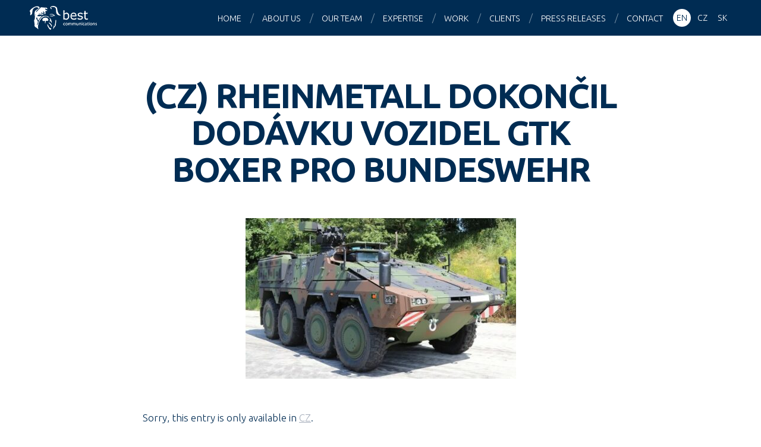

--- FILE ---
content_type: text/html; charset=UTF-8
request_url: https://www.bestcg.com/press-releases/cz-rheinmetall-dokoncil-dodavku-vozidel-gtk-boxer-pro-bundeswehr/
body_size: 6376
content:
<!DOCTYPE html>
<html lang="en-US">

<head>
<meta charset="utf-8">



<meta name="description" content="Best Communications is one of the largest PR agencies in the Central European region.">
<meta name="keywords" content="best communications, best medialni spolecnost, PR, public relations, marketing, consultancy">
<meta name="author" content="Best Communications | bestcg.com">
<meta name="viewport" content="width=device-width, maximum-scale=1">
<meta name="robots" content="index, follow ">
<meta property="og:image" content="https://www.bestcg.com/wp/wp-content/uploads/boxer-455x270.jpg">

<link rel="shortcut icon" href="https://www.bestcg.com/wp/wp-content/themes/bestcg_com/favicon.ico">

<script>
  (function(i,s,o,g,r,a,m){i['GoogleAnalyticsObject']=r;i[r]=i[r]||function(){
  (i[r].q=i[r].q||[]).push(arguments)},i[r].l=1*new Date();a=s.createElement(o),
  m=s.getElementsByTagName(o)[0];a.async=1;a.src=g;m.parentNode.insertBefore(a,m)
  })(window,document,'script','//www.google-analytics.com/analytics.js','ga');

  ga('create', 'UA-66404994-1', 'auto');
  ga('send', 'pageview');

</script>

<meta name='robots' content='index, follow, max-image-preview:large, max-snippet:-1, max-video-preview:-1' />

	<!-- This site is optimized with the Yoast SEO plugin v22.5 - https://yoast.com/wordpress/plugins/seo/ -->
	<title>(CZ) Rheinmetall dokončil dodávku vozidel GTK Boxer pro Bundeswehr - Best Communications</title>
	<link rel="canonical" href="https://www.bestcg.com/press-releases/cz-rheinmetall-dokoncil-dodavku-vozidel-gtk-boxer-pro-bundeswehr/" />
	<meta property="og:locale" content="en_US" />
	<meta property="og:type" content="article" />
	<meta property="og:title" content="(CZ) Rheinmetall dokončil dodávku vozidel GTK Boxer pro Bundeswehr - Best Communications" />
	<meta property="og:description" content="Sorry, this entry is only available in CZ." />
	<meta property="og:url" content="https://www.bestcg.com/press-releases/cz-rheinmetall-dokoncil-dodavku-vozidel-gtk-boxer-pro-bundeswehr/" />
	<meta property="og:site_name" content="Best Communications" />
	<meta property="article:published_time" content="2021-07-08T07:15:54+00:00" />
	<meta property="og:image" content="https://www.bestcg.com/wp/wp-content/uploads/boxer.jpg" />
	<meta property="og:image:width" content="535" />
	<meta property="og:image:height" content="317" />
	<meta property="og:image:type" content="image/jpeg" />
	<meta name="author" content="klient bestcg.com" />
	<meta name="twitter:card" content="summary_large_image" />
	<meta name="twitter:label1" content="Written by" />
	<meta name="twitter:data1" content="klient bestcg.com" />
	<meta name="twitter:label2" content="Est. reading time" />
	<meta name="twitter:data2" content="1 minute" />
	<script type="application/ld+json" class="yoast-schema-graph">{"@context":"https://schema.org","@graph":[{"@type":"WebPage","@id":"https://www.bestcg.com/press-releases/cz-rheinmetall-dokoncil-dodavku-vozidel-gtk-boxer-pro-bundeswehr/","url":"https://www.bestcg.com/press-releases/cz-rheinmetall-dokoncil-dodavku-vozidel-gtk-boxer-pro-bundeswehr/","name":"(CZ) Rheinmetall dokončil dodávku vozidel GTK Boxer pro Bundeswehr - Best Communications","isPartOf":{"@id":"https://bestcg.com/#website"},"primaryImageOfPage":{"@id":"https://www.bestcg.com/press-releases/cz-rheinmetall-dokoncil-dodavku-vozidel-gtk-boxer-pro-bundeswehr/#primaryimage"},"image":{"@id":"https://www.bestcg.com/press-releases/cz-rheinmetall-dokoncil-dodavku-vozidel-gtk-boxer-pro-bundeswehr/#primaryimage"},"thumbnailUrl":"https://www.bestcg.com/wp/wp-content/uploads/boxer.jpg","datePublished":"2021-07-08T07:15:54+00:00","dateModified":"2021-07-08T07:15:54+00:00","author":{"@id":"https://bestcg.com/#/schema/person/6f7c574601c0187908c6504a34c3cced"},"breadcrumb":{"@id":"https://www.bestcg.com/press-releases/cz-rheinmetall-dokoncil-dodavku-vozidel-gtk-boxer-pro-bundeswehr/#breadcrumb"},"inLanguage":"en-US","potentialAction":[{"@type":"ReadAction","target":["https://www.bestcg.com/press-releases/cz-rheinmetall-dokoncil-dodavku-vozidel-gtk-boxer-pro-bundeswehr/"]}]},{"@type":"ImageObject","inLanguage":"en-US","@id":"https://www.bestcg.com/press-releases/cz-rheinmetall-dokoncil-dodavku-vozidel-gtk-boxer-pro-bundeswehr/#primaryimage","url":"https://www.bestcg.com/wp/wp-content/uploads/boxer.jpg","contentUrl":"https://www.bestcg.com/wp/wp-content/uploads/boxer.jpg","width":535,"height":317},{"@type":"BreadcrumbList","@id":"https://www.bestcg.com/press-releases/cz-rheinmetall-dokoncil-dodavku-vozidel-gtk-boxer-pro-bundeswehr/#breadcrumb","itemListElement":[{"@type":"ListItem","position":1,"name":"Home","item":"https://bestcg.com/"},{"@type":"ListItem","position":2,"name":"(CZ) Rheinmetall dokončil dodávku vozidel GTK Boxer pro Bundeswehr"}]},{"@type":"WebSite","@id":"https://bestcg.com/#website","url":"https://bestcg.com/","name":"Best Communications","description":"Central Europe PR agency","potentialAction":[{"@type":"SearchAction","target":{"@type":"EntryPoint","urlTemplate":"https://bestcg.com/?s={search_term_string}"},"query-input":"required name=search_term_string"}],"inLanguage":"en-US"},{"@type":"Person","@id":"https://bestcg.com/#/schema/person/6f7c574601c0187908c6504a34c3cced","name":"klient bestcg.com","image":{"@type":"ImageObject","inLanguage":"en-US","@id":"https://bestcg.com/#/schema/person/image/","url":"https://secure.gravatar.com/avatar/6a1caaad6936427297ec1edf23738c79?s=96&d=mm&r=g","contentUrl":"https://secure.gravatar.com/avatar/6a1caaad6936427297ec1edf23738c79?s=96&d=mm&r=g","caption":"klient bestcg.com"},"sameAs":["https://bestcg.com"],"url":"https://www.bestcg.com/author/klient/"}]}</script>
	<!-- / Yoast SEO plugin. -->


<link rel='dns-prefetch' href='//www.googletagmanager.com' />
<link rel='dns-prefetch' href='//fonts.googleapis.com' />
<script type="text/javascript">
/* <![CDATA[ */
window._wpemojiSettings = {"baseUrl":"https:\/\/s.w.org\/images\/core\/emoji\/15.0.3\/72x72\/","ext":".png","svgUrl":"https:\/\/s.w.org\/images\/core\/emoji\/15.0.3\/svg\/","svgExt":".svg","source":{"concatemoji":"https:\/\/www.bestcg.com\/wp\/wp-includes\/js\/wp-emoji-release.min.js?ver=603a5f39e00c096d2b1981c0460b13d8"}};
/*! This file is auto-generated */
!function(i,n){var o,s,e;function c(e){try{var t={supportTests:e,timestamp:(new Date).valueOf()};sessionStorage.setItem(o,JSON.stringify(t))}catch(e){}}function p(e,t,n){e.clearRect(0,0,e.canvas.width,e.canvas.height),e.fillText(t,0,0);var t=new Uint32Array(e.getImageData(0,0,e.canvas.width,e.canvas.height).data),r=(e.clearRect(0,0,e.canvas.width,e.canvas.height),e.fillText(n,0,0),new Uint32Array(e.getImageData(0,0,e.canvas.width,e.canvas.height).data));return t.every(function(e,t){return e===r[t]})}function u(e,t,n){switch(t){case"flag":return n(e,"\ud83c\udff3\ufe0f\u200d\u26a7\ufe0f","\ud83c\udff3\ufe0f\u200b\u26a7\ufe0f")?!1:!n(e,"\ud83c\uddfa\ud83c\uddf3","\ud83c\uddfa\u200b\ud83c\uddf3")&&!n(e,"\ud83c\udff4\udb40\udc67\udb40\udc62\udb40\udc65\udb40\udc6e\udb40\udc67\udb40\udc7f","\ud83c\udff4\u200b\udb40\udc67\u200b\udb40\udc62\u200b\udb40\udc65\u200b\udb40\udc6e\u200b\udb40\udc67\u200b\udb40\udc7f");case"emoji":return!n(e,"\ud83d\udc26\u200d\u2b1b","\ud83d\udc26\u200b\u2b1b")}return!1}function f(e,t,n){var r="undefined"!=typeof WorkerGlobalScope&&self instanceof WorkerGlobalScope?new OffscreenCanvas(300,150):i.createElement("canvas"),a=r.getContext("2d",{willReadFrequently:!0}),o=(a.textBaseline="top",a.font="600 32px Arial",{});return e.forEach(function(e){o[e]=t(a,e,n)}),o}function t(e){var t=i.createElement("script");t.src=e,t.defer=!0,i.head.appendChild(t)}"undefined"!=typeof Promise&&(o="wpEmojiSettingsSupports",s=["flag","emoji"],n.supports={everything:!0,everythingExceptFlag:!0},e=new Promise(function(e){i.addEventListener("DOMContentLoaded",e,{once:!0})}),new Promise(function(t){var n=function(){try{var e=JSON.parse(sessionStorage.getItem(o));if("object"==typeof e&&"number"==typeof e.timestamp&&(new Date).valueOf()<e.timestamp+604800&&"object"==typeof e.supportTests)return e.supportTests}catch(e){}return null}();if(!n){if("undefined"!=typeof Worker&&"undefined"!=typeof OffscreenCanvas&&"undefined"!=typeof URL&&URL.createObjectURL&&"undefined"!=typeof Blob)try{var e="postMessage("+f.toString()+"("+[JSON.stringify(s),u.toString(),p.toString()].join(",")+"));",r=new Blob([e],{type:"text/javascript"}),a=new Worker(URL.createObjectURL(r),{name:"wpTestEmojiSupports"});return void(a.onmessage=function(e){c(n=e.data),a.terminate(),t(n)})}catch(e){}c(n=f(s,u,p))}t(n)}).then(function(e){for(var t in e)n.supports[t]=e[t],n.supports.everything=n.supports.everything&&n.supports[t],"flag"!==t&&(n.supports.everythingExceptFlag=n.supports.everythingExceptFlag&&n.supports[t]);n.supports.everythingExceptFlag=n.supports.everythingExceptFlag&&!n.supports.flag,n.DOMReady=!1,n.readyCallback=function(){n.DOMReady=!0}}).then(function(){return e}).then(function(){var e;n.supports.everything||(n.readyCallback(),(e=n.source||{}).concatemoji?t(e.concatemoji):e.wpemoji&&e.twemoji&&(t(e.twemoji),t(e.wpemoji)))}))}((window,document),window._wpemojiSettings);
/* ]]> */
</script>
<style id='wp-emoji-styles-inline-css' type='text/css'>

	img.wp-smiley, img.emoji {
		display: inline !important;
		border: none !important;
		box-shadow: none !important;
		height: 1em !important;
		width: 1em !important;
		margin: 0 0.07em !important;
		vertical-align: -0.1em !important;
		background: none !important;
		padding: 0 !important;
	}
</style>
<link rel='stylesheet' id='wp-block-library-css' href='https://www.bestcg.com/wp/wp-includes/css/dist/block-library/style.min.css?ver=603a5f39e00c096d2b1981c0460b13d8' type='text/css' media='all' />
<style id='classic-theme-styles-inline-css' type='text/css'>
/*! This file is auto-generated */
.wp-block-button__link{color:#fff;background-color:#32373c;border-radius:9999px;box-shadow:none;text-decoration:none;padding:calc(.667em + 2px) calc(1.333em + 2px);font-size:1.125em}.wp-block-file__button{background:#32373c;color:#fff;text-decoration:none}
</style>
<style id='global-styles-inline-css' type='text/css'>
body{--wp--preset--color--black: #000000;--wp--preset--color--cyan-bluish-gray: #abb8c3;--wp--preset--color--white: #ffffff;--wp--preset--color--pale-pink: #f78da7;--wp--preset--color--vivid-red: #cf2e2e;--wp--preset--color--luminous-vivid-orange: #ff6900;--wp--preset--color--luminous-vivid-amber: #fcb900;--wp--preset--color--light-green-cyan: #7bdcb5;--wp--preset--color--vivid-green-cyan: #00d084;--wp--preset--color--pale-cyan-blue: #8ed1fc;--wp--preset--color--vivid-cyan-blue: #0693e3;--wp--preset--color--vivid-purple: #9b51e0;--wp--preset--gradient--vivid-cyan-blue-to-vivid-purple: linear-gradient(135deg,rgba(6,147,227,1) 0%,rgb(155,81,224) 100%);--wp--preset--gradient--light-green-cyan-to-vivid-green-cyan: linear-gradient(135deg,rgb(122,220,180) 0%,rgb(0,208,130) 100%);--wp--preset--gradient--luminous-vivid-amber-to-luminous-vivid-orange: linear-gradient(135deg,rgba(252,185,0,1) 0%,rgba(255,105,0,1) 100%);--wp--preset--gradient--luminous-vivid-orange-to-vivid-red: linear-gradient(135deg,rgba(255,105,0,1) 0%,rgb(207,46,46) 100%);--wp--preset--gradient--very-light-gray-to-cyan-bluish-gray: linear-gradient(135deg,rgb(238,238,238) 0%,rgb(169,184,195) 100%);--wp--preset--gradient--cool-to-warm-spectrum: linear-gradient(135deg,rgb(74,234,220) 0%,rgb(151,120,209) 20%,rgb(207,42,186) 40%,rgb(238,44,130) 60%,rgb(251,105,98) 80%,rgb(254,248,76) 100%);--wp--preset--gradient--blush-light-purple: linear-gradient(135deg,rgb(255,206,236) 0%,rgb(152,150,240) 100%);--wp--preset--gradient--blush-bordeaux: linear-gradient(135deg,rgb(254,205,165) 0%,rgb(254,45,45) 50%,rgb(107,0,62) 100%);--wp--preset--gradient--luminous-dusk: linear-gradient(135deg,rgb(255,203,112) 0%,rgb(199,81,192) 50%,rgb(65,88,208) 100%);--wp--preset--gradient--pale-ocean: linear-gradient(135deg,rgb(255,245,203) 0%,rgb(182,227,212) 50%,rgb(51,167,181) 100%);--wp--preset--gradient--electric-grass: linear-gradient(135deg,rgb(202,248,128) 0%,rgb(113,206,126) 100%);--wp--preset--gradient--midnight: linear-gradient(135deg,rgb(2,3,129) 0%,rgb(40,116,252) 100%);--wp--preset--font-size--small: 13px;--wp--preset--font-size--medium: 20px;--wp--preset--font-size--large: 36px;--wp--preset--font-size--x-large: 42px;--wp--preset--spacing--20: 0.44rem;--wp--preset--spacing--30: 0.67rem;--wp--preset--spacing--40: 1rem;--wp--preset--spacing--50: 1.5rem;--wp--preset--spacing--60: 2.25rem;--wp--preset--spacing--70: 3.38rem;--wp--preset--spacing--80: 5.06rem;--wp--preset--shadow--natural: 6px 6px 9px rgba(0, 0, 0, 0.2);--wp--preset--shadow--deep: 12px 12px 50px rgba(0, 0, 0, 0.4);--wp--preset--shadow--sharp: 6px 6px 0px rgba(0, 0, 0, 0.2);--wp--preset--shadow--outlined: 6px 6px 0px -3px rgba(255, 255, 255, 1), 6px 6px rgba(0, 0, 0, 1);--wp--preset--shadow--crisp: 6px 6px 0px rgba(0, 0, 0, 1);}:where(.is-layout-flex){gap: 0.5em;}:where(.is-layout-grid){gap: 0.5em;}body .is-layout-flex{display: flex;}body .is-layout-flex{flex-wrap: wrap;align-items: center;}body .is-layout-flex > *{margin: 0;}body .is-layout-grid{display: grid;}body .is-layout-grid > *{margin: 0;}:where(.wp-block-columns.is-layout-flex){gap: 2em;}:where(.wp-block-columns.is-layout-grid){gap: 2em;}:where(.wp-block-post-template.is-layout-flex){gap: 1.25em;}:where(.wp-block-post-template.is-layout-grid){gap: 1.25em;}.has-black-color{color: var(--wp--preset--color--black) !important;}.has-cyan-bluish-gray-color{color: var(--wp--preset--color--cyan-bluish-gray) !important;}.has-white-color{color: var(--wp--preset--color--white) !important;}.has-pale-pink-color{color: var(--wp--preset--color--pale-pink) !important;}.has-vivid-red-color{color: var(--wp--preset--color--vivid-red) !important;}.has-luminous-vivid-orange-color{color: var(--wp--preset--color--luminous-vivid-orange) !important;}.has-luminous-vivid-amber-color{color: var(--wp--preset--color--luminous-vivid-amber) !important;}.has-light-green-cyan-color{color: var(--wp--preset--color--light-green-cyan) !important;}.has-vivid-green-cyan-color{color: var(--wp--preset--color--vivid-green-cyan) !important;}.has-pale-cyan-blue-color{color: var(--wp--preset--color--pale-cyan-blue) !important;}.has-vivid-cyan-blue-color{color: var(--wp--preset--color--vivid-cyan-blue) !important;}.has-vivid-purple-color{color: var(--wp--preset--color--vivid-purple) !important;}.has-black-background-color{background-color: var(--wp--preset--color--black) !important;}.has-cyan-bluish-gray-background-color{background-color: var(--wp--preset--color--cyan-bluish-gray) !important;}.has-white-background-color{background-color: var(--wp--preset--color--white) !important;}.has-pale-pink-background-color{background-color: var(--wp--preset--color--pale-pink) !important;}.has-vivid-red-background-color{background-color: var(--wp--preset--color--vivid-red) !important;}.has-luminous-vivid-orange-background-color{background-color: var(--wp--preset--color--luminous-vivid-orange) !important;}.has-luminous-vivid-amber-background-color{background-color: var(--wp--preset--color--luminous-vivid-amber) !important;}.has-light-green-cyan-background-color{background-color: var(--wp--preset--color--light-green-cyan) !important;}.has-vivid-green-cyan-background-color{background-color: var(--wp--preset--color--vivid-green-cyan) !important;}.has-pale-cyan-blue-background-color{background-color: var(--wp--preset--color--pale-cyan-blue) !important;}.has-vivid-cyan-blue-background-color{background-color: var(--wp--preset--color--vivid-cyan-blue) !important;}.has-vivid-purple-background-color{background-color: var(--wp--preset--color--vivid-purple) !important;}.has-black-border-color{border-color: var(--wp--preset--color--black) !important;}.has-cyan-bluish-gray-border-color{border-color: var(--wp--preset--color--cyan-bluish-gray) !important;}.has-white-border-color{border-color: var(--wp--preset--color--white) !important;}.has-pale-pink-border-color{border-color: var(--wp--preset--color--pale-pink) !important;}.has-vivid-red-border-color{border-color: var(--wp--preset--color--vivid-red) !important;}.has-luminous-vivid-orange-border-color{border-color: var(--wp--preset--color--luminous-vivid-orange) !important;}.has-luminous-vivid-amber-border-color{border-color: var(--wp--preset--color--luminous-vivid-amber) !important;}.has-light-green-cyan-border-color{border-color: var(--wp--preset--color--light-green-cyan) !important;}.has-vivid-green-cyan-border-color{border-color: var(--wp--preset--color--vivid-green-cyan) !important;}.has-pale-cyan-blue-border-color{border-color: var(--wp--preset--color--pale-cyan-blue) !important;}.has-vivid-cyan-blue-border-color{border-color: var(--wp--preset--color--vivid-cyan-blue) !important;}.has-vivid-purple-border-color{border-color: var(--wp--preset--color--vivid-purple) !important;}.has-vivid-cyan-blue-to-vivid-purple-gradient-background{background: var(--wp--preset--gradient--vivid-cyan-blue-to-vivid-purple) !important;}.has-light-green-cyan-to-vivid-green-cyan-gradient-background{background: var(--wp--preset--gradient--light-green-cyan-to-vivid-green-cyan) !important;}.has-luminous-vivid-amber-to-luminous-vivid-orange-gradient-background{background: var(--wp--preset--gradient--luminous-vivid-amber-to-luminous-vivid-orange) !important;}.has-luminous-vivid-orange-to-vivid-red-gradient-background{background: var(--wp--preset--gradient--luminous-vivid-orange-to-vivid-red) !important;}.has-very-light-gray-to-cyan-bluish-gray-gradient-background{background: var(--wp--preset--gradient--very-light-gray-to-cyan-bluish-gray) !important;}.has-cool-to-warm-spectrum-gradient-background{background: var(--wp--preset--gradient--cool-to-warm-spectrum) !important;}.has-blush-light-purple-gradient-background{background: var(--wp--preset--gradient--blush-light-purple) !important;}.has-blush-bordeaux-gradient-background{background: var(--wp--preset--gradient--blush-bordeaux) !important;}.has-luminous-dusk-gradient-background{background: var(--wp--preset--gradient--luminous-dusk) !important;}.has-pale-ocean-gradient-background{background: var(--wp--preset--gradient--pale-ocean) !important;}.has-electric-grass-gradient-background{background: var(--wp--preset--gradient--electric-grass) !important;}.has-midnight-gradient-background{background: var(--wp--preset--gradient--midnight) !important;}.has-small-font-size{font-size: var(--wp--preset--font-size--small) !important;}.has-medium-font-size{font-size: var(--wp--preset--font-size--medium) !important;}.has-large-font-size{font-size: var(--wp--preset--font-size--large) !important;}.has-x-large-font-size{font-size: var(--wp--preset--font-size--x-large) !important;}
.wp-block-navigation a:where(:not(.wp-element-button)){color: inherit;}
:where(.wp-block-post-template.is-layout-flex){gap: 1.25em;}:where(.wp-block-post-template.is-layout-grid){gap: 1.25em;}
:where(.wp-block-columns.is-layout-flex){gap: 2em;}:where(.wp-block-columns.is-layout-grid){gap: 2em;}
.wp-block-pullquote{font-size: 1.5em;line-height: 1.6;}
</style>
<link rel='stylesheet' id='google-webfont-css' href='https://fonts.googleapis.com/css?family=Ubuntu:300,300italic,700,700italic&#038;subset=latin,latin-ext' type='text/css' media='all' />
<link rel='stylesheet' id='my-css-css' href='https://www.bestcg.com/wp/wp-content/themes/bestcg_com/css/style.css?ver=1.9' type='text/css' media='all' />
<link rel='stylesheet' id='swipebox-css' href='https://www.bestcg.com/wp/wp-content/themes/bestcg_com/css/swipebox.css' type='text/css' media='all' />
<link rel='stylesheet' id='animate-css' href='https://www.bestcg.com/wp/wp-content/themes/bestcg_com/css/animate.min.css' type='text/css' media='all' />
<link rel='stylesheet' id='my-css-print-css' href='https://www.bestcg.com/wp/wp-content/themes/bestcg_com/css/print.css' type='text/css' media='print' />
<script type="text/javascript" src="https://www.bestcg.com/wp/wp-content/plugins/enable-jquery-migrate-helper/js/jquery/jquery-1.12.4-wp.js?ver=1.12.4-wp" id="jquery-core-js"></script>
<script type="text/javascript" src="https://www.bestcg.com/wp/wp-content/plugins/enable-jquery-migrate-helper/js/jquery-migrate/jquery-migrate-1.4.1-wp.js?ver=1.4.1-wp" id="jquery-migrate-js"></script>
<script type="text/javascript" src="https://www.bestcg.com/wp/wp-content/themes/bestcg_com/js/jquery.waypoints.min.js?ver=3.1.0" id="waypoint-js"></script>
<script type="text/javascript" src="https://www.bestcg.com/wp/wp-content/themes/bestcg_com/js/jquery.swipebox.min.js?ver=1.2.9" id="swipebox-js"></script>
<script type="text/javascript" src="https://www.bestcg.com/wp/wp-content/themes/bestcg_com/js/jquery.shuffle.modernizr.js?ver=3.0.0" id="shuffle-js"></script>
<script type="text/javascript" src="https://www.bestcg.com/wp/wp-content/themes/bestcg_com/js/project.js?ver=1.8" id="my-scripts-js"></script>

<!-- Google tag (gtag.js) snippet added by Site Kit -->
<!-- Google Analytics snippet added by Site Kit -->
<script type="text/javascript" src="https://www.googletagmanager.com/gtag/js?id=G-WNMQJV8NL0" id="google_gtagjs-js" async></script>
<script type="text/javascript" id="google_gtagjs-js-after">
/* <![CDATA[ */
window.dataLayer = window.dataLayer || [];function gtag(){dataLayer.push(arguments);}
gtag("set","linker",{"domains":["www.bestcg.com"]});
gtag("js", new Date());
gtag("set", "developer_id.dZTNiMT", true);
gtag("config", "G-WNMQJV8NL0");
/* ]]> */
</script>
<link rel="https://api.w.org/" href="https://www.bestcg.com/wp-json/" /><link rel="alternate" type="application/json" href="https://www.bestcg.com/wp-json/wp/v2/posts/3656" /><link rel="alternate" type="application/json+oembed" href="https://www.bestcg.com/wp-json/oembed/1.0/embed?url=https%3A%2F%2Fwww.bestcg.com%2Fpress-releases%2Fcz-rheinmetall-dokoncil-dodavku-vozidel-gtk-boxer-pro-bundeswehr%2F" />
<link rel="alternate" type="text/xml+oembed" href="https://www.bestcg.com/wp-json/oembed/1.0/embed?url=https%3A%2F%2Fwww.bestcg.com%2Fpress-releases%2Fcz-rheinmetall-dokoncil-dodavku-vozidel-gtk-boxer-pro-bundeswehr%2F&#038;format=xml" />
<meta name="generator" content="Site Kit by Google 1.171.0" /><meta name="generator" content="qTranslate-X 3.4.6.8" />
<link hreflang="x-default" href="https://www.bestcg.com/press-releases/cz-rheinmetall-dokoncil-dodavku-vozidel-gtk-boxer-pro-bundeswehr/" rel="alternate" />
<link hreflang="en" href="https://www.bestcg.com/press-releases/cz-rheinmetall-dokoncil-dodavku-vozidel-gtk-boxer-pro-bundeswehr/" rel="alternate" />
<link hreflang="cs" href="https://www.bestcg.com/cs/tiskove-zpravy/rheinmetall-dokoncil-dodavku-vozidel-gtk-boxer-pro-bundeswehr/" rel="alternate" />
<link hreflang="sk" href="https://www.bestcg.com/sk/tlacove-spravy/cz-rheinmetall-dokoncil-dodavku-vozidel-gtk-boxer-pro-bundeswehr/" rel="alternate" />
		<style type="text/css" id="wp-custom-css">
			#worldmap {
	visibility: hidden;
	height: 0px;
}		</style>
		
</head>

<body data-rsssl=1 class="post-template-default single single-post postid-3656 single-format-standard en">

<div id="main">

<header id="header">
<a href="https://www.bestcg.com/" id="logo">Best Communications</a>
<nav>
	<ul id="menu">
		
			<li class="active hidden">&nbsp;</li>
			<li><a href="https://www.bestcg.com/#main">Home</a></li>
			<li><a href="https://www.bestcg.com/#s-agency">About us</a></li>
			<li><a href="https://www.bestcg.com/#s-team">Our team</a></li>
			<li><a href="https://www.bestcg.com/#s-expertise">Expertise</a></li>
			<li><a href="https://www.bestcg.com/#s-work">Work</a></li>
			<li><a href="https://www.bestcg.com/#s-clients">Clients</a></li>
			<li><a href="https://www.bestcg.com/#s-press">Press releases</a></li>
			<li><a href="https://www.bestcg.com/#s-contact">Contact</a></li>
				</ul>
</nav>

<aside class="langs">
	
<ul class="language-chooser language-chooser-text qtranxs_language_chooser" id="sel-lang-chooser">
<li class="lang-en active"><a href="https://www.bestcg.com/en/press-releases/cz-rheinmetall-dokoncil-dodavku-vozidel-gtk-boxer-pro-bundeswehr/" hreflang="en" title="EN (en)" class="qtranxs_text qtranxs_text_en"><span>EN</span></a></li>
<li class="lang-cs"><a href="https://www.bestcg.com/cs/tiskove-zpravy/rheinmetall-dokoncil-dodavku-vozidel-gtk-boxer-pro-bundeswehr/" hreflang="cs" title="CZ (cs)" class="qtranxs_text qtranxs_text_cs"><span>CZ</span></a></li>
<li class="lang-sk"><a href="https://www.bestcg.com/sk/tlacove-spravy/cz-rheinmetall-dokoncil-dodavku-vozidel-gtk-boxer-pro-bundeswehr/" hreflang="sk" title="SK (sk)" class="qtranxs_text qtranxs_text_sk"><span>SK</span></a></li>
</ul><div class="qtranxs_widget_end"></div>
</aside>

</header>

<hr class="hidden">

<div id="content" class="clearfix">


		<h1 class="h1 tac">(CZ) Rheinmetall dokončil dodávku vozidel GTK Boxer pro Bundeswehr</h1>

		<p class="meta tac small">
				</p>

		<p class="tac"><img width="455" height="270" src="https://www.bestcg.com/wp/wp-content/uploads/boxer-455x270.jpg" class=" wp-post-image" alt="" decoding="async" fetchpriority="high" srcset="https://www.bestcg.com/wp/wp-content/uploads/boxer-455x270.jpg 455w, https://www.bestcg.com/wp/wp-content/uploads/boxer-140x83.jpg 140w, https://www.bestcg.com/wp/wp-content/uploads/boxer.jpg 535w" sizes="(max-width: 455px) 100vw, 455px" /></p><p class="qtranxs-available-languages-message qtranxs-available-languages-message-en">Sorry, this entry is only available in <a href="https://www.bestcg.com/cs/tiskove-zpravy/rheinmetall-dokoncil-dodavku-vozidel-gtk-boxer-pro-bundeswehr/" class="qtranxs-available-language-link qtranxs-available-language-link-cs" title="CZ">CZ</a>.</p>

		
		

</div><!--/content-->

<hr class="hidden">

<footer id="footer">

<aside class="social tac">
	<a href="http://cs-cz.facebook.com/pages/Best-Communications/119514784736" title="Facebook" class="s-facebook radius-50">Facebook</a>
	<a href="http://www.linkedin.com/company/best-communications" title="LinkedIn" class="s-linkedin radius-50">LinkedIn</a>
	<a href="https://twitter.com/EuanBest" title="Twitter" class="s-twitter radius-50">Twitter</a>
</aside>

<p class="copyright tac">
	&copy; 2026 <strong>Best Communications</strong> <br> <small>All rights reserved</small>
</p>

</footer>

</div><!--/main-->

</body>
</html>

--- FILE ---
content_type: text/plain
request_url: https://www.google-analytics.com/j/collect?v=1&_v=j102&a=1419502118&t=pageview&_s=1&dl=https%3A%2F%2Fwww.bestcg.com%2Fpress-releases%2Fcz-rheinmetall-dokoncil-dodavku-vozidel-gtk-boxer-pro-bundeswehr%2F&ul=en-us%40posix&dt=(CZ)%20Rheinmetall%20dokon%C4%8Dil%20dod%C3%A1vku%20vozidel%20GTK%20Boxer%20pro%20Bundeswehr%20-%20Best%20Communications&sr=1280x720&vp=1280x720&_u=IEBAAEABAAAAACAAI~&jid=289783455&gjid=618972098&cid=1131362373.1769905410&tid=UA-66404994-1&_gid=76331202.1769905410&_r=1&_slc=1&z=925245096
body_size: -450
content:
2,cG-5YHC6J8EWT